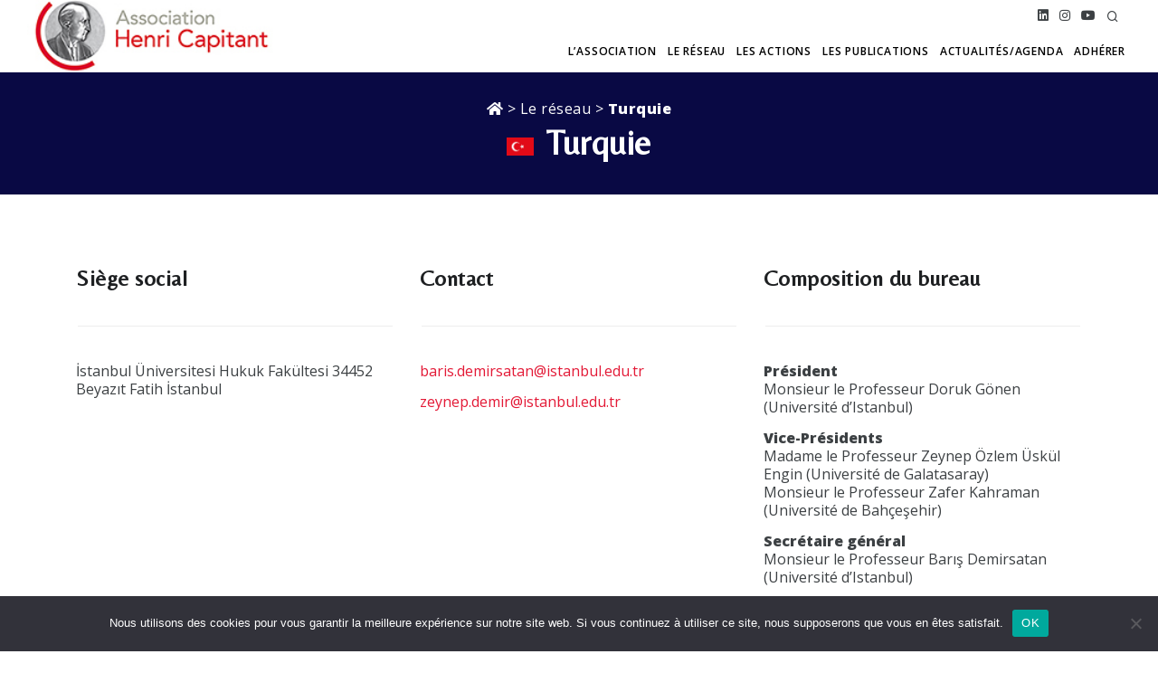

--- FILE ---
content_type: text/html; charset=UTF-8
request_url: https://www.henricapitant.org/reseau/turquie/
body_size: 11063
content:
<!DOCTYPE html>
<html lang="fr-FR">
    <head>
      <meta charset="UTF-8">
      <meta http-equiv="X-UA-Compatible" content="IE=edge">
      <meta name="viewport" content="width=device-width, initial-scale=1">
      <meta name='robots' content='index, follow, max-image-preview:large, max-snippet:-1, max-video-preview:-1' />

	<!-- This site is optimized with the Yoast SEO plugin v26.7 - https://yoast.com/wordpress/plugins/seo/ -->
	<title>Turquie - Henri Capitant</title>
	<link rel="canonical" href="https://www.henricapitant.org/reseau/turquie/" />
	<meta property="og:locale" content="fr_FR" />
	<meta property="og:type" content="article" />
	<meta property="og:title" content="Turquie - Henri Capitant" />
	<meta property="og:url" content="https://www.henricapitant.org/reseau/turquie/" />
	<meta property="og:site_name" content="Henri Capitant" />
	<meta property="article:publisher" content="https://www.facebook.com/AssoCapitant/" />
	<meta property="article:modified_time" content="2025-05-05T09:47:56+00:00" />
	<meta name="twitter:card" content="summary_large_image" />
	<meta name="twitter:site" content="@assocapitant" />
	<script type="application/ld+json" class="yoast-schema-graph">{"@context":"https://schema.org","@graph":[{"@type":"WebPage","@id":"https://www.henricapitant.org/reseau/turquie/","url":"https://www.henricapitant.org/reseau/turquie/","name":"Turquie - Henri Capitant","isPartOf":{"@id":"https://www.henricapitant.org/#website"},"datePublished":"2022-04-22T18:50:23+00:00","dateModified":"2025-05-05T09:47:56+00:00","breadcrumb":{"@id":"https://www.henricapitant.org/reseau/turquie/#breadcrumb"},"inLanguage":"fr-FR","potentialAction":[{"@type":"ReadAction","target":["https://www.henricapitant.org/reseau/turquie/"]}]},{"@type":"BreadcrumbList","@id":"https://www.henricapitant.org/reseau/turquie/#breadcrumb","itemListElement":[{"@type":"ListItem","position":1,"name":"Accueil","item":"https://www.henricapitant.org/"},{"@type":"ListItem","position":2,"name":"Le réseau","item":"https://www.henricapitant.org/reseau/"},{"@type":"ListItem","position":3,"name":"Turquie"}]},{"@type":"WebSite","@id":"https://www.henricapitant.org/#website","url":"https://www.henricapitant.org/","name":"Henri Capitant","description":"la diffusion ou la modernisation des droits de tradition civiliste.","publisher":{"@id":"https://www.henricapitant.org/#organization"},"potentialAction":[{"@type":"SearchAction","target":{"@type":"EntryPoint","urlTemplate":"https://www.henricapitant.org/?s={search_term_string}"},"query-input":{"@type":"PropertyValueSpecification","valueRequired":true,"valueName":"search_term_string"}}],"inLanguage":"fr-FR"},{"@type":"Organization","@id":"https://www.henricapitant.org/#organization","name":"Henri Capitant","url":"https://www.henricapitant.org/","logo":{"@type":"ImageObject","inLanguage":"fr-FR","@id":"https://www.henricapitant.org/#/schema/logo/image/","url":"https://www.henricapitant.org/wp-content/uploads/2022/03/henri-capitant-circle.png","contentUrl":"https://www.henricapitant.org/wp-content/uploads/2022/03/henri-capitant-circle.png","width":341,"height":334,"caption":"Henri Capitant"},"image":{"@id":"https://www.henricapitant.org/#/schema/logo/image/"},"sameAs":["https://www.facebook.com/AssoCapitant/","https://x.com/assocapitant"]}]}</script>
	<!-- / Yoast SEO plugin. -->


<link rel="alternate" type="application/rss+xml" title="Henri Capitant &raquo; Flux" href="https://www.henricapitant.org/feed/" />
<link rel="alternate" type="application/rss+xml" title="Henri Capitant &raquo; Flux des commentaires" href="https://www.henricapitant.org/comments/feed/" />
<link rel="alternate" title="oEmbed (JSON)" type="application/json+oembed" href="https://www.henricapitant.org/wp-json/oembed/1.0/embed?url=https%3A%2F%2Fwww.henricapitant.org%2Freseau%2Fturquie%2F" />
<link rel="alternate" title="oEmbed (XML)" type="text/xml+oembed" href="https://www.henricapitant.org/wp-json/oembed/1.0/embed?url=https%3A%2F%2Fwww.henricapitant.org%2Freseau%2Fturquie%2F&#038;format=xml" />
<style id='wp-img-auto-sizes-contain-inline-css' type='text/css'>
img:is([sizes=auto i],[sizes^="auto," i]){contain-intrinsic-size:3000px 1500px}
/*# sourceURL=wp-img-auto-sizes-contain-inline-css */
</style>
<style id='wp-emoji-styles-inline-css' type='text/css'>

	img.wp-smiley, img.emoji {
		display: inline !important;
		border: none !important;
		box-shadow: none !important;
		height: 1em !important;
		width: 1em !important;
		margin: 0 0.07em !important;
		vertical-align: -0.1em !important;
		background: none !important;
		padding: 0 !important;
	}
/*# sourceURL=wp-emoji-styles-inline-css */
</style>
<style id='wp-block-library-inline-css' type='text/css'>
:root{--wp-block-synced-color:#7a00df;--wp-block-synced-color--rgb:122,0,223;--wp-bound-block-color:var(--wp-block-synced-color);--wp-editor-canvas-background:#ddd;--wp-admin-theme-color:#007cba;--wp-admin-theme-color--rgb:0,124,186;--wp-admin-theme-color-darker-10:#006ba1;--wp-admin-theme-color-darker-10--rgb:0,107,160.5;--wp-admin-theme-color-darker-20:#005a87;--wp-admin-theme-color-darker-20--rgb:0,90,135;--wp-admin-border-width-focus:2px}@media (min-resolution:192dpi){:root{--wp-admin-border-width-focus:1.5px}}.wp-element-button{cursor:pointer}:root .has-very-light-gray-background-color{background-color:#eee}:root .has-very-dark-gray-background-color{background-color:#313131}:root .has-very-light-gray-color{color:#eee}:root .has-very-dark-gray-color{color:#313131}:root .has-vivid-green-cyan-to-vivid-cyan-blue-gradient-background{background:linear-gradient(135deg,#00d084,#0693e3)}:root .has-purple-crush-gradient-background{background:linear-gradient(135deg,#34e2e4,#4721fb 50%,#ab1dfe)}:root .has-hazy-dawn-gradient-background{background:linear-gradient(135deg,#faaca8,#dad0ec)}:root .has-subdued-olive-gradient-background{background:linear-gradient(135deg,#fafae1,#67a671)}:root .has-atomic-cream-gradient-background{background:linear-gradient(135deg,#fdd79a,#004a59)}:root .has-nightshade-gradient-background{background:linear-gradient(135deg,#330968,#31cdcf)}:root .has-midnight-gradient-background{background:linear-gradient(135deg,#020381,#2874fc)}:root{--wp--preset--font-size--normal:16px;--wp--preset--font-size--huge:42px}.has-regular-font-size{font-size:1em}.has-larger-font-size{font-size:2.625em}.has-normal-font-size{font-size:var(--wp--preset--font-size--normal)}.has-huge-font-size{font-size:var(--wp--preset--font-size--huge)}.has-text-align-center{text-align:center}.has-text-align-left{text-align:left}.has-text-align-right{text-align:right}.has-fit-text{white-space:nowrap!important}#end-resizable-editor-section{display:none}.aligncenter{clear:both}.items-justified-left{justify-content:flex-start}.items-justified-center{justify-content:center}.items-justified-right{justify-content:flex-end}.items-justified-space-between{justify-content:space-between}.screen-reader-text{border:0;clip-path:inset(50%);height:1px;margin:-1px;overflow:hidden;padding:0;position:absolute;width:1px;word-wrap:normal!important}.screen-reader-text:focus{background-color:#ddd;clip-path:none;color:#444;display:block;font-size:1em;height:auto;left:5px;line-height:normal;padding:15px 23px 14px;text-decoration:none;top:5px;width:auto;z-index:100000}html :where(.has-border-color){border-style:solid}html :where([style*=border-top-color]){border-top-style:solid}html :where([style*=border-right-color]){border-right-style:solid}html :where([style*=border-bottom-color]){border-bottom-style:solid}html :where([style*=border-left-color]){border-left-style:solid}html :where([style*=border-width]){border-style:solid}html :where([style*=border-top-width]){border-top-style:solid}html :where([style*=border-right-width]){border-right-style:solid}html :where([style*=border-bottom-width]){border-bottom-style:solid}html :where([style*=border-left-width]){border-left-style:solid}html :where(img[class*=wp-image-]){height:auto;max-width:100%}:where(figure){margin:0 0 1em}html :where(.is-position-sticky){--wp-admin--admin-bar--position-offset:var(--wp-admin--admin-bar--height,0px)}@media screen and (max-width:600px){html :where(.is-position-sticky){--wp-admin--admin-bar--position-offset:0px}}

/*# sourceURL=wp-block-library-inline-css */
</style><link rel='stylesheet' id='wc-blocks-style-css' href='https://www.henricapitant.org/wp-content/plugins/woocommerce/assets/client/blocks/wc-blocks.css?ver=wc-10.4.3' type='text/css' media='all' />
<style id='global-styles-inline-css' type='text/css'>
:root{--wp--preset--aspect-ratio--square: 1;--wp--preset--aspect-ratio--4-3: 4/3;--wp--preset--aspect-ratio--3-4: 3/4;--wp--preset--aspect-ratio--3-2: 3/2;--wp--preset--aspect-ratio--2-3: 2/3;--wp--preset--aspect-ratio--16-9: 16/9;--wp--preset--aspect-ratio--9-16: 9/16;--wp--preset--color--black: #000000;--wp--preset--color--cyan-bluish-gray: #abb8c3;--wp--preset--color--white: #ffffff;--wp--preset--color--pale-pink: #f78da7;--wp--preset--color--vivid-red: #cf2e2e;--wp--preset--color--luminous-vivid-orange: #ff6900;--wp--preset--color--luminous-vivid-amber: #fcb900;--wp--preset--color--light-green-cyan: #7bdcb5;--wp--preset--color--vivid-green-cyan: #00d084;--wp--preset--color--pale-cyan-blue: #8ed1fc;--wp--preset--color--vivid-cyan-blue: #0693e3;--wp--preset--color--vivid-purple: #9b51e0;--wp--preset--gradient--vivid-cyan-blue-to-vivid-purple: linear-gradient(135deg,rgb(6,147,227) 0%,rgb(155,81,224) 100%);--wp--preset--gradient--light-green-cyan-to-vivid-green-cyan: linear-gradient(135deg,rgb(122,220,180) 0%,rgb(0,208,130) 100%);--wp--preset--gradient--luminous-vivid-amber-to-luminous-vivid-orange: linear-gradient(135deg,rgb(252,185,0) 0%,rgb(255,105,0) 100%);--wp--preset--gradient--luminous-vivid-orange-to-vivid-red: linear-gradient(135deg,rgb(255,105,0) 0%,rgb(207,46,46) 100%);--wp--preset--gradient--very-light-gray-to-cyan-bluish-gray: linear-gradient(135deg,rgb(238,238,238) 0%,rgb(169,184,195) 100%);--wp--preset--gradient--cool-to-warm-spectrum: linear-gradient(135deg,rgb(74,234,220) 0%,rgb(151,120,209) 20%,rgb(207,42,186) 40%,rgb(238,44,130) 60%,rgb(251,105,98) 80%,rgb(254,248,76) 100%);--wp--preset--gradient--blush-light-purple: linear-gradient(135deg,rgb(255,206,236) 0%,rgb(152,150,240) 100%);--wp--preset--gradient--blush-bordeaux: linear-gradient(135deg,rgb(254,205,165) 0%,rgb(254,45,45) 50%,rgb(107,0,62) 100%);--wp--preset--gradient--luminous-dusk: linear-gradient(135deg,rgb(255,203,112) 0%,rgb(199,81,192) 50%,rgb(65,88,208) 100%);--wp--preset--gradient--pale-ocean: linear-gradient(135deg,rgb(255,245,203) 0%,rgb(182,227,212) 50%,rgb(51,167,181) 100%);--wp--preset--gradient--electric-grass: linear-gradient(135deg,rgb(202,248,128) 0%,rgb(113,206,126) 100%);--wp--preset--gradient--midnight: linear-gradient(135deg,rgb(2,3,129) 0%,rgb(40,116,252) 100%);--wp--preset--font-size--small: 13px;--wp--preset--font-size--medium: 20px;--wp--preset--font-size--large: 36px;--wp--preset--font-size--x-large: 42px;--wp--preset--spacing--20: 0.44rem;--wp--preset--spacing--30: 0.67rem;--wp--preset--spacing--40: 1rem;--wp--preset--spacing--50: 1.5rem;--wp--preset--spacing--60: 2.25rem;--wp--preset--spacing--70: 3.38rem;--wp--preset--spacing--80: 5.06rem;--wp--preset--shadow--natural: 6px 6px 9px rgba(0, 0, 0, 0.2);--wp--preset--shadow--deep: 12px 12px 50px rgba(0, 0, 0, 0.4);--wp--preset--shadow--sharp: 6px 6px 0px rgba(0, 0, 0, 0.2);--wp--preset--shadow--outlined: 6px 6px 0px -3px rgb(255, 255, 255), 6px 6px rgb(0, 0, 0);--wp--preset--shadow--crisp: 6px 6px 0px rgb(0, 0, 0);}:where(.is-layout-flex){gap: 0.5em;}:where(.is-layout-grid){gap: 0.5em;}body .is-layout-flex{display: flex;}.is-layout-flex{flex-wrap: wrap;align-items: center;}.is-layout-flex > :is(*, div){margin: 0;}body .is-layout-grid{display: grid;}.is-layout-grid > :is(*, div){margin: 0;}:where(.wp-block-columns.is-layout-flex){gap: 2em;}:where(.wp-block-columns.is-layout-grid){gap: 2em;}:where(.wp-block-post-template.is-layout-flex){gap: 1.25em;}:where(.wp-block-post-template.is-layout-grid){gap: 1.25em;}.has-black-color{color: var(--wp--preset--color--black) !important;}.has-cyan-bluish-gray-color{color: var(--wp--preset--color--cyan-bluish-gray) !important;}.has-white-color{color: var(--wp--preset--color--white) !important;}.has-pale-pink-color{color: var(--wp--preset--color--pale-pink) !important;}.has-vivid-red-color{color: var(--wp--preset--color--vivid-red) !important;}.has-luminous-vivid-orange-color{color: var(--wp--preset--color--luminous-vivid-orange) !important;}.has-luminous-vivid-amber-color{color: var(--wp--preset--color--luminous-vivid-amber) !important;}.has-light-green-cyan-color{color: var(--wp--preset--color--light-green-cyan) !important;}.has-vivid-green-cyan-color{color: var(--wp--preset--color--vivid-green-cyan) !important;}.has-pale-cyan-blue-color{color: var(--wp--preset--color--pale-cyan-blue) !important;}.has-vivid-cyan-blue-color{color: var(--wp--preset--color--vivid-cyan-blue) !important;}.has-vivid-purple-color{color: var(--wp--preset--color--vivid-purple) !important;}.has-black-background-color{background-color: var(--wp--preset--color--black) !important;}.has-cyan-bluish-gray-background-color{background-color: var(--wp--preset--color--cyan-bluish-gray) !important;}.has-white-background-color{background-color: var(--wp--preset--color--white) !important;}.has-pale-pink-background-color{background-color: var(--wp--preset--color--pale-pink) !important;}.has-vivid-red-background-color{background-color: var(--wp--preset--color--vivid-red) !important;}.has-luminous-vivid-orange-background-color{background-color: var(--wp--preset--color--luminous-vivid-orange) !important;}.has-luminous-vivid-amber-background-color{background-color: var(--wp--preset--color--luminous-vivid-amber) !important;}.has-light-green-cyan-background-color{background-color: var(--wp--preset--color--light-green-cyan) !important;}.has-vivid-green-cyan-background-color{background-color: var(--wp--preset--color--vivid-green-cyan) !important;}.has-pale-cyan-blue-background-color{background-color: var(--wp--preset--color--pale-cyan-blue) !important;}.has-vivid-cyan-blue-background-color{background-color: var(--wp--preset--color--vivid-cyan-blue) !important;}.has-vivid-purple-background-color{background-color: var(--wp--preset--color--vivid-purple) !important;}.has-black-border-color{border-color: var(--wp--preset--color--black) !important;}.has-cyan-bluish-gray-border-color{border-color: var(--wp--preset--color--cyan-bluish-gray) !important;}.has-white-border-color{border-color: var(--wp--preset--color--white) !important;}.has-pale-pink-border-color{border-color: var(--wp--preset--color--pale-pink) !important;}.has-vivid-red-border-color{border-color: var(--wp--preset--color--vivid-red) !important;}.has-luminous-vivid-orange-border-color{border-color: var(--wp--preset--color--luminous-vivid-orange) !important;}.has-luminous-vivid-amber-border-color{border-color: var(--wp--preset--color--luminous-vivid-amber) !important;}.has-light-green-cyan-border-color{border-color: var(--wp--preset--color--light-green-cyan) !important;}.has-vivid-green-cyan-border-color{border-color: var(--wp--preset--color--vivid-green-cyan) !important;}.has-pale-cyan-blue-border-color{border-color: var(--wp--preset--color--pale-cyan-blue) !important;}.has-vivid-cyan-blue-border-color{border-color: var(--wp--preset--color--vivid-cyan-blue) !important;}.has-vivid-purple-border-color{border-color: var(--wp--preset--color--vivid-purple) !important;}.has-vivid-cyan-blue-to-vivid-purple-gradient-background{background: var(--wp--preset--gradient--vivid-cyan-blue-to-vivid-purple) !important;}.has-light-green-cyan-to-vivid-green-cyan-gradient-background{background: var(--wp--preset--gradient--light-green-cyan-to-vivid-green-cyan) !important;}.has-luminous-vivid-amber-to-luminous-vivid-orange-gradient-background{background: var(--wp--preset--gradient--luminous-vivid-amber-to-luminous-vivid-orange) !important;}.has-luminous-vivid-orange-to-vivid-red-gradient-background{background: var(--wp--preset--gradient--luminous-vivid-orange-to-vivid-red) !important;}.has-very-light-gray-to-cyan-bluish-gray-gradient-background{background: var(--wp--preset--gradient--very-light-gray-to-cyan-bluish-gray) !important;}.has-cool-to-warm-spectrum-gradient-background{background: var(--wp--preset--gradient--cool-to-warm-spectrum) !important;}.has-blush-light-purple-gradient-background{background: var(--wp--preset--gradient--blush-light-purple) !important;}.has-blush-bordeaux-gradient-background{background: var(--wp--preset--gradient--blush-bordeaux) !important;}.has-luminous-dusk-gradient-background{background: var(--wp--preset--gradient--luminous-dusk) !important;}.has-pale-ocean-gradient-background{background: var(--wp--preset--gradient--pale-ocean) !important;}.has-electric-grass-gradient-background{background: var(--wp--preset--gradient--electric-grass) !important;}.has-midnight-gradient-background{background: var(--wp--preset--gradient--midnight) !important;}.has-small-font-size{font-size: var(--wp--preset--font-size--small) !important;}.has-medium-font-size{font-size: var(--wp--preset--font-size--medium) !important;}.has-large-font-size{font-size: var(--wp--preset--font-size--large) !important;}.has-x-large-font-size{font-size: var(--wp--preset--font-size--x-large) !important;}
/*# sourceURL=global-styles-inline-css */
</style>

<style id='classic-theme-styles-inline-css' type='text/css'>
/*! This file is auto-generated */
.wp-block-button__link{color:#fff;background-color:#32373c;border-radius:9999px;box-shadow:none;text-decoration:none;padding:calc(.667em + 2px) calc(1.333em + 2px);font-size:1.125em}.wp-block-file__button{background:#32373c;color:#fff;text-decoration:none}
/*# sourceURL=/wp-includes/css/classic-themes.min.css */
</style>
<link rel='stylesheet' id='cookie-notice-front-css' href='https://www.henricapitant.org/wp-content/plugins/cookie-notice/css/front.min.css?ver=2.5.11' type='text/css' media='all' />
<link rel='stylesheet' id='woocommerce-layout-css' href='https://www.henricapitant.org/wp-content/plugins/woocommerce/assets/css/woocommerce-layout.css?ver=10.4.3' type='text/css' media='all' />
<link rel='stylesheet' id='woocommerce-smallscreen-css' href='https://www.henricapitant.org/wp-content/plugins/woocommerce/assets/css/woocommerce-smallscreen.css?ver=10.4.3' type='text/css' media='only screen and (max-width: 768px)' />
<link rel='stylesheet' id='woocommerce-general-css' href='https://www.henricapitant.org/wp-content/plugins/woocommerce/assets/css/woocommerce.css?ver=10.4.3' type='text/css' media='all' />
<style id='woocommerce-inline-inline-css' type='text/css'>
.woocommerce form .form-row .required { visibility: visible; }
/*# sourceURL=woocommerce-inline-inline-css */
</style>
<link rel='stylesheet' id='child-style-css' href='https://www.henricapitant.org/wp-content/themes/henricapitant/style.css?ver=6.9' type='text/css' media='all' />
<script type="text/javascript" id="cookie-notice-front-js-before">
/* <![CDATA[ */
var cnArgs = {"ajaxUrl":"https:\/\/www.henricapitant.org\/wp-admin\/admin-ajax.php","nonce":"c0c9aadbd2","hideEffect":"fade","position":"bottom","onScroll":false,"onScrollOffset":100,"onClick":false,"cookieName":"cookie_notice_accepted","cookieTime":2592000,"cookieTimeRejected":2592000,"globalCookie":false,"redirection":false,"cache":false,"revokeCookies":false,"revokeCookiesOpt":"automatic"};

//# sourceURL=cookie-notice-front-js-before
/* ]]> */
</script>
<script type="text/javascript" src="https://www.henricapitant.org/wp-content/plugins/cookie-notice/js/front.min.js?ver=2.5.11" id="cookie-notice-front-js"></script>
<script type="text/javascript" src="https://www.henricapitant.org/wp-includes/js/jquery/jquery.min.js?ver=3.7.1" id="jquery-core-js"></script>
<script type="text/javascript" src="https://www.henricapitant.org/wp-includes/js/jquery/jquery-migrate.min.js?ver=3.4.1" id="jquery-migrate-js"></script>
<script type="text/javascript" src="https://www.henricapitant.org/wp-content/plugins/woocommerce/assets/js/jquery-blockui/jquery.blockUI.min.js?ver=2.7.0-wc.10.4.3" id="wc-jquery-blockui-js" defer="defer" data-wp-strategy="defer"></script>
<script type="text/javascript" id="wc-add-to-cart-js-extra">
/* <![CDATA[ */
var wc_add_to_cart_params = {"ajax_url":"/wp-admin/admin-ajax.php","wc_ajax_url":"/?wc-ajax=%%endpoint%%","i18n_view_cart":"Voir le panier","cart_url":"https://www.henricapitant.org/panier/","is_cart":"","cart_redirect_after_add":"no"};
//# sourceURL=wc-add-to-cart-js-extra
/* ]]> */
</script>
<script type="text/javascript" src="https://www.henricapitant.org/wp-content/plugins/woocommerce/assets/js/frontend/add-to-cart.min.js?ver=10.4.3" id="wc-add-to-cart-js" defer="defer" data-wp-strategy="defer"></script>
<script type="text/javascript" src="https://www.henricapitant.org/wp-content/plugins/woocommerce/assets/js/js-cookie/js.cookie.min.js?ver=2.1.4-wc.10.4.3" id="wc-js-cookie-js" defer="defer" data-wp-strategy="defer"></script>
<script type="text/javascript" id="woocommerce-js-extra">
/* <![CDATA[ */
var woocommerce_params = {"ajax_url":"/wp-admin/admin-ajax.php","wc_ajax_url":"/?wc-ajax=%%endpoint%%","i18n_password_show":"Afficher le mot de passe","i18n_password_hide":"Masquer le mot de passe"};
//# sourceURL=woocommerce-js-extra
/* ]]> */
</script>
<script type="text/javascript" src="https://www.henricapitant.org/wp-content/plugins/woocommerce/assets/js/frontend/woocommerce.min.js?ver=10.4.3" id="woocommerce-js" defer="defer" data-wp-strategy="defer"></script>
<link rel="https://api.w.org/" href="https://www.henricapitant.org/wp-json/" /><link rel="EditURI" type="application/rsd+xml" title="RSD" href="https://www.henricapitant.org/xmlrpc.php?rsd" />
<meta name="generator" content="WordPress 6.9" />
<meta name="generator" content="WooCommerce 10.4.3" />
<link rel='shortlink' href='https://www.henricapitant.org/?p=1125' />
	<noscript><style>.woocommerce-product-gallery{ opacity: 1 !important; }</style></noscript>
	<style type="text/css">.wpgs-for .slick-arrow::before,.wpgs-nav .slick-prev::before, .wpgs-nav .slick-next::before{color:#000;}.fancybox-bg{background-color:rgba(10,0,0,0.75);}.fancybox-caption,.fancybox-infobar{color:#fff;}.wpgs-nav .slick-slide{border-color:transparent}.wpgs-nav .slick-current{border-color:#000}.wpgs-video-wrapper{min-height:500px;}</style><link rel="icon" href="https://www.henricapitant.org/wp-content/uploads/2022/03/favicon.png" sizes="32x32" />
<link rel="icon" href="https://www.henricapitant.org/wp-content/uploads/2022/03/favicon.png" sizes="192x192" />
<link rel="apple-touch-icon" href="https://www.henricapitant.org/wp-content/uploads/2022/03/favicon.png" />
<meta name="msapplication-TileImage" content="https://www.henricapitant.org/wp-content/uploads/2022/03/favicon.png" />
      <link href="https://www.henricapitant.org/wp-content/themes/henricapitant/css/plugins.css" rel="stylesheet">
      <link href="https://www.henricapitant.org/wp-content/themes/henricapitant/css/style.css" rel="stylesheet">
      <link href="https://www.henricapitant.org/wp-content/themes/henricapitant/css/custom.css" rel="stylesheet">
    </head>
    <body class="wp-singular reseau-template-default single single-reseau postid-1125 wp-theme-henricapitant theme-henricapitant cookies-not-set woocommerce-no-js">
        <!-- Body Inner -->
        <div class="body-inner">

<!-- Header -->
<header id="header" class="header-always-fixed" data-fullwidth="true">
    <div class="header-inner">
        <div class="container">
            <!--Logo-->
            <div id="logo">
                <a href="https://www.henricapitant.org">
                    <img src="https://www.henricapitant.org/wp-content/themes/henricapitant/imgs/logo.jpg" class="img-fluid logoimg" alt="Henri Capitant">
                </a>
            </div>
            <!--End: Logo-->
            <!-- Search -->
            <div id="search"><a id="btn-search-close" class="btn-search-close" aria-label="Fermer"><i class="icon-x"></i></a>
                <form class="search-form" action="https://www.henricapitant.org/" method="get">
                    <input class="form-control" name="s" type="text" placeholder="Mot(s) clé(s)..." value="">
                    <span class="text-muted">Saisissez les critères de votre recherche & tapez "Entrée" ou "Echap" pour fermer</span>
                </form>
            </div>
            <!-- end: search -->
            <!--Header Extras-->
            <div class="header-extras">
                <ul>
                                                                          <li><a class="btnsocial" href="https://www.linkedin.com/company/association-henri-capitant-des-amis-de-la-culture-juridique-fran%C3%A7aise?trk=top_nav_home" target="_blank"><i class="fab fa-linkedin"></i></a></li>
                                                        <li><a class="btnsocial" href="https://www.instagram.com/associationhenricapitant/" target="_blank"><i class="fab fa-instagram"></i></a></li>
                                                        <li><a class="btnsocial" href="https://www.youtube.com/channel/UCdSTLaXP4mJmGZwXYSQRH8g" target="_blank"><i class="fab fa-youtube"></i></a></li>
                                                        <li>
                        <a id="btn-search" href="#" class="d-flex align-items-center"><i class="icon-search"></i></a>
                    </li>
                    <li id="shopping-cart" class="me-2 me-md-4" hidden>
                        <a href="https://www.henricapitant.org/panier/" class="d-flex align-items-center"><i class="fa fa-shopping-cart"></i> <span class="shopping-cart-items">0</span></a>
                    </li>
                    <li hidden>
                                              <a href="https://www.henricapitant.org/mon-compte/" id="username" class="btn btn-light btn-sm"><i class="fa fa-user d-lg-none"></i><span class="d-none d-lg-inline">Me connecter</span></a>
                                          </li>
                </ul>
            </div>
            <!--end: Header Extras-->
            <!--Navigation Resposnive Trigger-->
            <div id="mainMenu-trigger"> <a class="lines-button x"><span class="lines"></span></a> </div>
            <!--end: Navigation Resposnive Trigger-->
            <!--Navigation-->
            <div id="mainMenu">
                <div class="container">
                    <nav class="menu-header-container"><ul id="menu-header" class=""><li id="menu-item-1276" class="menu-item menu-item-type-post_type menu-item-object-page menu-item-1276"><a href="https://www.henricapitant.org/lassociation/">L’association</a></li>
<li id="menu-item-919" class="menu-item menu-item-type-custom menu-item-object-custom menu-item-919"><a href="https://www.henricapitant.org/reseau/">Le réseau</a></li>
<li id="menu-item-921" class="menu-item menu-item-type-custom menu-item-object-custom menu-item-921"><a href="https://www.henricapitant.org/actions/">Les Actions</a></li>
<li id="menu-item-928" class="menu-item menu-item-type-custom menu-item-object-custom menu-item-928"><a href="https://www.henricapitant.org/publications/">Les Publications</a></li>
<li id="menu-item-920" class="menu-item menu-item-type-custom menu-item-object-custom menu-item-920"><a href="https://www.henricapitant.org/actualites/">Actualités/Agenda</a></li>
<li id="menu-item-2942" class="menu-item menu-item-type-post_type menu-item-object-page menu-item-2942"><a href="https://www.henricapitant.org/adherer/">Adhérer</a></li>
</ul></nav>                </div>
            </div>
            <!--end: Navigation-->
        </div>
    </div>
</header>
<!-- end: Header -->



            <!-- Page title -->
            <section id="page-title" class="dark" style="background-color:#090944;">
                <div class="container">
                    <div class="breadcrumb">
                        <nav aria-label="breadcrumb">
													<div class="breadcrumb"><span><a href="https://www.henricapitant.org" class="homelink"><i class="fa fa-home" style="color:white"></i></a> &gt; <span><a href="https://www.henricapitant.org/reseau/">Le réseau</a></span> &gt; <span class="breadcrumb_last" aria-current="page"><strong>Turquie</strong></span></span></div>                        </nav>
                    </div>
                    <div class="page-title">
                        <h1><img src="https://www.henricapitant.org/wp-content/uploads/2022/03/turkey-flag.jpg" class="img-fluid me-3" width="30">Turquie</h1>
                    </div>
                </div>
                <!-- end: Page title -->
            </section>
            <section>
                <div class="container">

                    <div class="row">
                        <div class="col-lg-4">
                            <h3>Siège social</h3>
                            <div class="seperator"></div>
                            İstanbul Üniversitesi Hukuk Fakültesi 
34452 Beyazıt
Fatih
İstanbul                         </div>
                        <div class="col-lg-4">
                            <h3>Contact</h3>
                            <div class="seperator"></div>
                            <p><a id="OWA84f188be-0279-6ef1-3ac3-a3b26512dd28" class="x_OWAAutoLink" href="mailto:baris.demirsatan@istanbul.edu.tr" data-linkindex="1">baris.demirsatan@istanbul.edu.tr</a> </p>
<p><a id="OWA997b1f2b-03e2-5842-98c8-0dc7355192a6" class="x_OWAAutoLink" href="mailto:zeynep.demir@istanbul.edu.tr" data-linkindex="2">zeynep.demir@istanbul.edu.tr</a></p>
                        </div>
                        <div class="col-lg-4">

                            <h3>Composition du bureau</h3>
                            <div class="seperator"></div>
                            <p><strong>Président</strong><br />
Monsieur le Professeur Doruk Gönen (Université d&rsquo;Istanbul)</p>
<p><strong>Vice-Présidents</strong><br />
Madame le Professeur Zeynep Özlem Üskül Engin (Université de Galatasaray)<br />
Monsieur le Professeur Zafer Kahraman (Université de Bahçeşehir)</p>
<p><strong>Secrétaire général</strong><br />
Monsieur le Professeur Barış Demirsatan (Université d&rsquo;Istanbul)</p>
<p><strong>Secrétaire générale adjointe</strong><br />
Madame Zeynep Rana Demir Bayraktar (Université d&rsquo;Istanbul)</p>
<p>&nbsp;</p>
<p>***</p>
<p><strong>Correspondant #AHCtualité</strong></p>
<p>Madame Zeynep Rana Demir Bayraktar</p>
                        </div>
                    </div>
                    <div class="row">
                        <div class="col-lg-12">
                            <div class="seperator"></div>
														                            <div class="seperator"></div>

                        </div>
                    </div>
										                    <div class="row m-b-30">
											                        <!-- Post item-->
												<div class="col-md-3">
	                        <div class="post-item border">
	                            <div class="post-item-wrap">
	                                <div class="post-image">
	                                        <a href="https://www.henricapitant.org/actions/metodoloji%cc%87k-kilavuz-turkce-versiyon/"  target="_blank">
	                                            <img src="https://www.henricapitant.org/wp-content/uploads/2024/09/HC_Couverture-guide-méthodo-A5-turc-260x165.jpg" alt="Guide méthodologique en turc">
	                                        </a>
	                                </div>
	                                <div class="post-item-description">
	                                    <span class="post-meta-date">Méthodologie</span>
	                                    <h2><a href="https://www.henricapitant.org/actions/metodoloji%cc%87k-kilavuz-turkce-versiyon/" target="_blank">Guide méthodologique en turc</a></h2>
	                                    <p>
	                                        « Yabanci öğrenciler için fransiz hukukunda uygulama metodolojisine ilişkin tavsiye niteliğinde kisa kilavuz ».	                                    </p>
	                                    <a href="https://www.henricapitant.org/actions/metodoloji%cc%87k-kilavuz-turkce-versiyon/" class="item-link" target="_blank">Plus d'informations <i class="icon-chevron-right"></i></a>
	                                </div>
	                            </div>
	                        </div>
												</div>
                        <!-- end: Post item-->
											                        <!-- Post item-->
												<div class="col-md-3">
	                        <div class="post-item border">
	                            <div class="post-item-wrap">
	                                <div class="post-image">
	                                        <a href="https://www.henricapitant.org/actions/turquie-5-mai-2025/"  target="_blank">
	                                            <img src="https://www.henricapitant.org/wp-content/uploads/2022/03/Capture-décran-2022-05-07-à-14.10.15-260x165.png" alt="5 mai 2025">
	                                        </a>
	                                </div>
	                                <div class="post-item-description">
	                                    <span class="post-meta-date">#AHCtualité</span>
	                                    <h2><a href="https://www.henricapitant.org/actions/turquie-5-mai-2025/" target="_blank">5 mai 2025</a></h2>
	                                    <p>
	                                        Loi du 7 novembre 2024 sur l'action en désaveu de paternité	                                    </p>
	                                    <a href="https://www.henricapitant.org/actions/turquie-5-mai-2025/" class="item-link" target="_blank">Plus d'informations <i class="icon-chevron-right"></i></a>
	                                </div>
	                            </div>
	                        </div>
												</div>
                        <!-- end: Post item-->
											                        <!-- Post item-->
												<div class="col-md-3">
	                        <div class="post-item border">
	                            <div class="post-item-wrap">
	                                <div class="post-image">
	                                        <a href="https://www.henricapitant.org/actions/journee-franco-turque-levolution-du-droit-des-obligations/"  target="_blank">
	                                            <img src="https://www.henricapitant.org/wp-content/uploads/2024/11/IMG-20241119-WA0007_resized-260x165.jpg" alt="Journées franco-turques">
	                                        </a>
	                                </div>
	                                <div class="post-item-description">
	                                    <span class="post-meta-date">Evénement</span>
	                                    <h2><a href="https://www.henricapitant.org/actions/journee-franco-turque-levolution-du-droit-des-obligations/" target="_blank">Journées franco-turques</a></h2>
	                                    <p>
	                                        L’évolution du droit des obligations
18-19 novembre 2024 - Istanbul

	                                    </p>
	                                    <a href="https://www.henricapitant.org/actions/journee-franco-turque-levolution-du-droit-des-obligations/" class="item-link" target="_blank">Plus d'informations <i class="icon-chevron-right"></i></a>
	                                </div>
	                            </div>
	                        </div>
												</div>
                        <!-- end: Post item-->
											                        <!-- Post item-->
												<div class="col-md-3">
	                        <div class="post-item border">
	                            <div class="post-item-wrap">
	                                <div class="post-image">
	                                        <a href="https://www.henricapitant.org/actions/turquie-1er-juillet-2024/"  target="_blank">
	                                            <img src="https://www.henricapitant.org/wp-content/uploads/2022/03/Capture-décran-2022-05-07-à-14.10.15-260x165.png" alt="1er juillet 2024">
	                                        </a>
	                                </div>
	                                <div class="post-item-description">
	                                    <span class="post-meta-date">#AHCtualité</span>
	                                    <h2><a href="https://www.henricapitant.org/actions/turquie-1er-juillet-2024/" target="_blank">1er juillet 2024</a></h2>
	                                    <p>
	                                        Décision de la cour constitutionnelle sur l'adoption.	                                    </p>
	                                    <a href="https://www.henricapitant.org/actions/turquie-1er-juillet-2024/" class="item-link" target="_blank">Plus d'informations <i class="icon-chevron-right"></i></a>
	                                </div>
	                            </div>
	                        </div>
												</div>
                        <!-- end: Post item-->
											                        <!-- Post item-->
												<div class="col-md-3">
	                        <div class="post-item border">
	                            <div class="post-item-wrap">
	                                <div class="post-image">
	                                        <a href="https://www.henricapitant.org/actions/turquie-6-novembre-2023/"  target="_blank">
	                                            <img src="https://www.henricapitant.org/wp-content/uploads/2022/03/Capture-décran-2022-05-07-à-14.10.15-260x165.png" alt="6 novembre 2023">
	                                        </a>
	                                </div>
	                                <div class="post-item-description">
	                                    <span class="post-meta-date">#AHCtualité</span>
	                                    <h2><a href="https://www.henricapitant.org/actions/turquie-6-novembre-2023/" target="_blank">6 novembre 2023</a></h2>
	                                    <p>
	                                        Annulation de l’article 187 du Code civil turc par la Cour constitutionnelle.	                                    </p>
	                                    <a href="https://www.henricapitant.org/actions/turquie-6-novembre-2023/" class="item-link" target="_blank">Plus d'informations <i class="icon-chevron-right"></i></a>
	                                </div>
	                            </div>
	                        </div>
												</div>
                        <!-- end: Post item-->
											                        <!-- Post item-->
												<div class="col-md-3">
	                        <div class="post-item border">
	                            <div class="post-item-wrap">
	                                <div class="post-image">
	                                        <a href="https://www.henricapitant.org/actions/turquie-6-mars-2023/"  target="_blank">
	                                            <img src="https://www.henricapitant.org/wp-content/uploads/2022/03/Capture-décran-2022-05-07-à-14.10.15-260x165.png" alt="6 mars 2023">
	                                        </a>
	                                </div>
	                                <div class="post-item-description">
	                                    <span class="post-meta-date">#AHCtualité</span>
	                                    <h2><a href="https://www.henricapitant.org/actions/turquie-6-mars-2023/" target="_blank">6 mars 2023</a></h2>
	                                    <p>
	                                        Réforme de la loi sur le commerce électronique.	                                    </p>
	                                    <a href="https://www.henricapitant.org/actions/turquie-6-mars-2023/" class="item-link" target="_blank">Plus d'informations <i class="icon-chevron-right"></i></a>
	                                </div>
	                            </div>
	                        </div>
												</div>
                        <!-- end: Post item-->
											                    </div>
										                </div>
            </section>
        </div>

      <!-- Footer -->
<footer id="footer">
    <div class="footer-content">
        <div class="container">
            <div class="row">
                <div class="col-lg-12 text-left text-md-center">
                    <img class="logoimg" src="https://www.henricapitant.org/wp-content/themes/henricapitant/imgs/henri-capitant-circle.png" alt="Association Henri Capitant" width="130" style="position:relative;margin-bottom:-100px;z-index:900"/>
                </div>
            </div>
        </div>
    </div>
    <!-- Topbar -->
    <div id="topbar" class="dark topbar-colored topbar-fullwidth text-center">
        <div class="container">
            <div class="row">
                <div class="col-md-12">
                    <div class="social-icons social-icons-colored-hover">
                        <ul>
                                                                                                          <li class="social-linkedin"><a href="https://www.linkedin.com/company/association-henri-capitant-des-amis-de-la-culture-juridique-fran%C3%A7aise?trk=top_nav_home" target="_blank"><i class="fab fa-linkedin"></i></a></li>
                                                                                <li class="social-instagram"><a href="https://www.instagram.com/associationhenricapitant/" target="_blank"><i class="fab fa-instagram"></i></a></li>
                                                                                <li class="social-youtube"><a href="https://www.youtube.com/channel/UCdSTLaXP4mJmGZwXYSQRH8g" target="_blank"><i class="fab fa-youtube"></i></a></li>
                                                                            </ul>
                    </div>
                </div>
            </div>
        </div>
    </div>
    <!-- end: Topbar -->


    <!-- end: Topbar -->
    <div class="copyright-content">
        <div class="container">
            <div class="copyright-text text-center">&copy; 2026 Association Henri Capitant -    <ul id="menu-footer" class="footermenu list-inline m-0 d-inline"><li id="menu-item-510" class="menu-item menu-item-type-post_type menu-item-object-page menu-item-510"><a href="https://www.henricapitant.org/mentions-legales/">Mentions légales</a></li>
<li id="menu-item-511" class="menu-item menu-item-type-post_type menu-item-object-page menu-item-511"><a href="https://www.henricapitant.org/conditions-generales-de-ventes/">Conditions générales de vente et d’utilisation</a></li>
<li id="menu-item-2798" class="menu-item menu-item-type-post_type menu-item-object-page menu-item-2798"><a href="https://www.henricapitant.org/gestion-des-cookies/">Politique de cookies</a></li>
<li id="menu-item-2841" class="menu-item menu-item-type-post_type menu-item-object-page menu-item-privacy-policy menu-item-2841"><a rel="privacy-policy" href="https://www.henricapitant.org/politique-de-confidentialite/">Politique de confidentialité</a></li>
<li id="menu-item-512" class="menu-item menu-item-type-post_type menu-item-object-page menu-item-512"><a href="https://www.henricapitant.org/contact/">Contact</a></li>
</ul></div>
        </div>
    </div>
</footer>
<!-- end: Footer -->
</div>
<!-- end: Body Inner -->

<!-- Scroll top -->
<a id="scrollTop"><i class="icon-chevron-up"></i><i class="icon-chevron-up"></i></a>
<script src="https://www.henricapitant.org/wp-content/themes/henricapitant/js/jquery.js"></script>
<!--Plugins-->
<script type="speculationrules">
{"prefetch":[{"source":"document","where":{"and":[{"href_matches":"/*"},{"not":{"href_matches":["/wp-*.php","/wp-admin/*","/wp-content/uploads/*","/wp-content/*","/wp-content/plugins/*","/wp-content/themes/henricapitant/*","/*\\?(.+)"]}},{"not":{"selector_matches":"a[rel~=\"nofollow\"]"}},{"not":{"selector_matches":".no-prefetch, .no-prefetch a"}}]},"eagerness":"conservative"}]}
</script>
	<script type='text/javascript'>
		(function () {
			var c = document.body.className;
			c = c.replace(/woocommerce-no-js/, 'woocommerce-js');
			document.body.className = c;
		})();
	</script>
	<script type="text/javascript" src="https://www.henricapitant.org/wp-content/plugins/woocommerce/assets/js/sourcebuster/sourcebuster.min.js?ver=10.4.3" id="sourcebuster-js-js"></script>
<script type="text/javascript" id="wc-order-attribution-js-extra">
/* <![CDATA[ */
var wc_order_attribution = {"params":{"lifetime":1.0e-5,"session":30,"base64":false,"ajaxurl":"https://www.henricapitant.org/wp-admin/admin-ajax.php","prefix":"wc_order_attribution_","allowTracking":true},"fields":{"source_type":"current.typ","referrer":"current_add.rf","utm_campaign":"current.cmp","utm_source":"current.src","utm_medium":"current.mdm","utm_content":"current.cnt","utm_id":"current.id","utm_term":"current.trm","utm_source_platform":"current.plt","utm_creative_format":"current.fmt","utm_marketing_tactic":"current.tct","session_entry":"current_add.ep","session_start_time":"current_add.fd","session_pages":"session.pgs","session_count":"udata.vst","user_agent":"udata.uag"}};
//# sourceURL=wc-order-attribution-js-extra
/* ]]> */
</script>
<script type="text/javascript" src="https://www.henricapitant.org/wp-content/plugins/woocommerce/assets/js/frontend/order-attribution.min.js?ver=10.4.3" id="wc-order-attribution-js"></script>
<script id="wp-emoji-settings" type="application/json">
{"baseUrl":"https://s.w.org/images/core/emoji/17.0.2/72x72/","ext":".png","svgUrl":"https://s.w.org/images/core/emoji/17.0.2/svg/","svgExt":".svg","source":{"concatemoji":"https://www.henricapitant.org/wp-includes/js/wp-emoji-release.min.js?ver=6.9"}}
</script>
<script type="module">
/* <![CDATA[ */
/*! This file is auto-generated */
const a=JSON.parse(document.getElementById("wp-emoji-settings").textContent),o=(window._wpemojiSettings=a,"wpEmojiSettingsSupports"),s=["flag","emoji"];function i(e){try{var t={supportTests:e,timestamp:(new Date).valueOf()};sessionStorage.setItem(o,JSON.stringify(t))}catch(e){}}function c(e,t,n){e.clearRect(0,0,e.canvas.width,e.canvas.height),e.fillText(t,0,0);t=new Uint32Array(e.getImageData(0,0,e.canvas.width,e.canvas.height).data);e.clearRect(0,0,e.canvas.width,e.canvas.height),e.fillText(n,0,0);const a=new Uint32Array(e.getImageData(0,0,e.canvas.width,e.canvas.height).data);return t.every((e,t)=>e===a[t])}function p(e,t){e.clearRect(0,0,e.canvas.width,e.canvas.height),e.fillText(t,0,0);var n=e.getImageData(16,16,1,1);for(let e=0;e<n.data.length;e++)if(0!==n.data[e])return!1;return!0}function u(e,t,n,a){switch(t){case"flag":return n(e,"\ud83c\udff3\ufe0f\u200d\u26a7\ufe0f","\ud83c\udff3\ufe0f\u200b\u26a7\ufe0f")?!1:!n(e,"\ud83c\udde8\ud83c\uddf6","\ud83c\udde8\u200b\ud83c\uddf6")&&!n(e,"\ud83c\udff4\udb40\udc67\udb40\udc62\udb40\udc65\udb40\udc6e\udb40\udc67\udb40\udc7f","\ud83c\udff4\u200b\udb40\udc67\u200b\udb40\udc62\u200b\udb40\udc65\u200b\udb40\udc6e\u200b\udb40\udc67\u200b\udb40\udc7f");case"emoji":return!a(e,"\ud83e\u1fac8")}return!1}function f(e,t,n,a){let r;const o=(r="undefined"!=typeof WorkerGlobalScope&&self instanceof WorkerGlobalScope?new OffscreenCanvas(300,150):document.createElement("canvas")).getContext("2d",{willReadFrequently:!0}),s=(o.textBaseline="top",o.font="600 32px Arial",{});return e.forEach(e=>{s[e]=t(o,e,n,a)}),s}function r(e){var t=document.createElement("script");t.src=e,t.defer=!0,document.head.appendChild(t)}a.supports={everything:!0,everythingExceptFlag:!0},new Promise(t=>{let n=function(){try{var e=JSON.parse(sessionStorage.getItem(o));if("object"==typeof e&&"number"==typeof e.timestamp&&(new Date).valueOf()<e.timestamp+604800&&"object"==typeof e.supportTests)return e.supportTests}catch(e){}return null}();if(!n){if("undefined"!=typeof Worker&&"undefined"!=typeof OffscreenCanvas&&"undefined"!=typeof URL&&URL.createObjectURL&&"undefined"!=typeof Blob)try{var e="postMessage("+f.toString()+"("+[JSON.stringify(s),u.toString(),c.toString(),p.toString()].join(",")+"));",a=new Blob([e],{type:"text/javascript"});const r=new Worker(URL.createObjectURL(a),{name:"wpTestEmojiSupports"});return void(r.onmessage=e=>{i(n=e.data),r.terminate(),t(n)})}catch(e){}i(n=f(s,u,c,p))}t(n)}).then(e=>{for(const n in e)a.supports[n]=e[n],a.supports.everything=a.supports.everything&&a.supports[n],"flag"!==n&&(a.supports.everythingExceptFlag=a.supports.everythingExceptFlag&&a.supports[n]);var t;a.supports.everythingExceptFlag=a.supports.everythingExceptFlag&&!a.supports.flag,a.supports.everything||((t=a.source||{}).concatemoji?r(t.concatemoji):t.wpemoji&&t.twemoji&&(r(t.twemoji),r(t.wpemoji)))});
//# sourceURL=https://www.henricapitant.org/wp-includes/js/wp-emoji-loader.min.js
/* ]]> */
</script>

		<!-- Cookie Notice plugin v2.5.11 by Hu-manity.co https://hu-manity.co/ -->
		<div id="cookie-notice" role="dialog" class="cookie-notice-hidden cookie-revoke-hidden cn-position-bottom" aria-label="Cookie Notice" style="background-color: rgba(50,50,58,1);"><div class="cookie-notice-container" style="color: #fff"><span id="cn-notice-text" class="cn-text-container">Nous utilisons des cookies pour vous garantir la meilleure expérience sur notre site web. Si vous continuez à utiliser ce site, nous supposerons que vous en êtes satisfait.</span><span id="cn-notice-buttons" class="cn-buttons-container"><button id="cn-accept-cookie" data-cookie-set="accept" class="cn-set-cookie cn-button" aria-label="OK" style="background-color: #00a99d">OK</button></span><button type="button" id="cn-close-notice" data-cookie-set="accept" class="cn-close-icon" aria-label="Non"></button></div>
			
		</div>
		<!-- / Cookie Notice plugin -->

<script src="https://www.henricapitant.org/wp-content/themes/henricapitant/js/plugins.js"></script>
<script>
  AOS.init();
</script>
<!--Template functions-->
<script src="https://www.henricapitant.org/wp-content/themes/henricapitant/js/functions.js"></script>

</body>

</html>


--- FILE ---
content_type: text/css
request_url: https://www.henricapitant.org/wp-content/themes/henricapitant/style.css?ver=6.9
body_size: 59
content:
/*
Theme Name: henricapitant
Theme URI: https://www.henricapitant.org
Author: Biper studio (stephane allibert)
Author URI: https://www.biper-studio.com

*/

/*****************************************************************
Add Custom styles below
******************************************************************/


--- FILE ---
content_type: text/css
request_url: https://www.henricapitant.org/wp-content/themes/henricapitant/css/custom.css
body_size: 5106
content:
@import url('https://fonts.googleapis.com/css2?family=Belleza&display=swap');
@import url('https://fonts.googleapis.com/css2?family=Open+Sans:ital,wght@0,300;0,400;0,500;0,600;0,700;0,800;1,300;1,500;1,600;1,700;1,800&display=swap');





body{
    font-family: 'Open Sans', sans-serif;
    font-size:16px;
    line-height: 20px;

}
.archive:not(.post-type-archive-reseau) img:not(.logoimg){
  border:1px solid #e6e6e6;
}
.the_archive_description img{
  border: 0 none !important;
}
.content table p{
	margin:0;
}
.content table p:empty{
	display:none;
}
#datatable{
  width:100%;
  max-width:650px !important;
  margin: 0 auto;
}
#datatable a{
  color: #3c4043;
}
.grid li{
  display:flex;
}
.grid li:before, .grid li:after{
  display:none;
}
.woocommerce .woocommerce-result-count{
  opacity:0 !important;
}
.post-type-archive-actions .box-fancy [class*="col-"] {
    padding: 3% !important;
}

img.alignright { float: right; margin: 0 0 1em 1em; }
img.alignleft { float: left; margin: 0 1em 1em 0; }
img.aligncenter { display: block; margin-left: auto; margin-right: auto; }
.alignright { float: right; }
.alignleft { float: left; }
.aligncenter { display: block; margin-left: auto; margin-right: auto; }

.hoverdata{
  position:relative;
}
.hoverlogo:hover{
  background:transparent;
}
.hoverlogo:hover .hoverdata:after{
  position:absolute;
  top:0;
  left:0;
  right:0;
  bottom:0;
  background:#f8f8f8;
  color:#000;
  content:attr(data-title);
  display:flex;
  align-items: center;
  justify-content: center;
  text-align: center;
  font-size:16px;
}
.nounderline:hover{
  text-decoration:none;
  color:inherit !important;
}
.btnsocial{
  height: 30px;
  line-height: 30px;
}
@media (max-width:767px){
  .btnsocial{
    display:none !important;
  }
}

@media (min-width:1200px){
  .col5{
    -webkit-box-flex: 0;
    -webkit-flex: 0 0 auto;
    -ms-flex: 0 0 auto;
    flex: 0 0 auto;
    width: 20%;
  }
}
.maplinkhover{
  position:relative; z-index:999; text-decoration:none !important;
}
.maplinkhover:hover{
  text-decoration:none  !important;
}

.product .product-sale, .product .product-new, .product .product-hot, .product .product-out-stock{
  display: none !important;
}

.flechehaute{
  height:90px;
  /*max-width:300px*/
}

#btn-user{
    display:none;
}
.rtea a{
  text-decoration: underline;
}

strong{
    font-weight: 800;
}

a {
    color: #e31936;
}
a:hover{
    text-decoration: underline !important;
}

u{text-decoration:underline !important;}

#header .header-inner #logo a > img, #header .header-inner #logo a [class*="logo-"], #header #header-wrap #logo a > img, #header #header-wrap #logo a [class*="logo-"] {
    display: block;

}

.header-extras > ul{
  display:flex;
  align-items: center;
  height:100%;
}
.header-extras > ul > li{
  display:flex;
  height:100%;
}
.header-extras > ul > li > *{
  margin:auto !important;
}
.header-extras a{
  text-decoration:none !important;
}
.header-extras a:hover i{
  color:#DC002E;
}

#menu-footer li{
  display:inline;
}

button.btn:hover, .btn:hover, a.btn:hover{
    text-decoration: none !important;
    background-color: #090944 !important;
    border-color:#090944 !important;
    color:white !important;
}

.sous_menu li a:hover{
    text-decoration: none !important;

}
.breadcrumb{
  margin-bottom:10px !important;
  font-size:16px !important;
}

.breadcrumb a{
    color: white !important;

}

p, section li{
    font-family: 'Open Sans', sans-serif;
    font-size:16px;
    line-height: 20px;
}
.lead{
    font-family: 'Open Sans', sans-serif;
    font-size:16px;
    line-height: 18px;
}

h1, h2, h3{
    font-family: 'Belleza', sans-serif;
    font-weight: 900;
}

h2{
    font-size:28px;
    line-height: 32px;
}
h3{
    font-size:24px;
    line-height: 26px;
}

.heading-text.heading-section h2 {
    position: relative;
    font-size: 46px;
    line-height: 46px;
    margin-bottom: 60px;
}

#page-title {
    clear: both;
    padding-top: 30px;
    padding-bottom: 25px;
    background-image : inherit !important;
}


#page-title .page-title > h1 {
    font-family: 'Belleza', sans-serif;
    font-size: 38px;
    line-height: 36px;
    font-weight: 600;
    margin-bottom: 1rem;
    color:white !important;
}





.breadcrumb {
    background-color: transparent;
    font-size: 12px;
    font-weight: 400;
    letter-spacing: 0.5px;
    margin-bottom: 10px;
    display: block;
    color: white;
}

.inspiro-slider.slider-halfscreen {
    height: 58vh;
}
.nounderline{
  text-decoration:none !important;
}
.nounderline:hover{
  text-decoration:none !important;
}
.nounderline *{
  text-decoration:none !important;
}

.inspiro-slider .slide .slide-captions h2 {
    font-size: 40px;
    line-height: 44px;
    font-weight: 700;
    margin-bottom: 30px;
    color: #fff;
}
.inspiro-slider .slide .slide-captions p {
    font-size:17px;
    line-height: 20px;
    font-weight: 400;

}
.bg_slide{
    background-color: rgba(0,0,0,.1);
    padding:8px;
}

.heading-text.heading-section h2:before {
    content: "";
    position: absolute;
    height: 6px;
    width: 100px;
    background-color: #e31936;
    bottom: -12px;
    left: 0;
    right: 0;
}


#topbar.topbar-colored, #topbar.topbar-colored.dark {
    background-color: #090944;
}

#search .search-form .form-control {
    font-family: 'Belleza', sans-serif;
    font-weight: 700;
    margin-bottom: 20px;
    background-color: transparent;
}




.post-navigation {
    margin-top:40px;
}
.post-navigation a:hover {
    text-decoration:none !important;
}
a.post-prev:hover{
    text-decoration:none !important;
}


.card .card-title {
    font-weight: 800;
    margin: 0;
    margin-left: 0;
    font-family: 'Belleza', sans-serif;
    font-size: 18px;
    line-height: 20px;
    padding-bottom: 8px;
}
p.card-text{
    font-size:14px;
    line-height: 18px;
}

.list-group-item {

    padding: 8px 8px;
    color: #3c4043
        background-color: #fff;
    border: 1px solid #e4e6ef;
    font-size:15px;
}


.list-group a:hover{
    text-decoration:none !important;
}
.tags a:hover{
    text-decoration:none !important;
}

#footer {
    background-color: white;
}
#footer .copyright-content {
    background-color: #090944;
    color:white;
        padding: 70px 0 30px;
}
#footer a:not(.btn):not(:hover) {
    color: white;
}





/*SMARTPHONE */
/* Sur les écrans, quand la largeur de la fenêtre fait au maximum 500px */
@media (max-width: 500px){



    #header .header-inner #logo a > img, #header .header-inner #logo a [class*="logo-"], #header #header-wrap #logo a > img, #header #header-wrap #logo a [class*="logo-"] {
        /*height: 75px !important;*/

        display: block;
    }
    #header .header-inner #logo a > img, #header #header-wrap #logo a > img {
        vertical-align: inherit;
        -webkit-transition: all .4s ease-in-out;
        transition: all .4s ease-in-out;
        height: 56px;
        width: auto;
        margin-top:12px;
        padding:0;
    }


    #btn-user{
        display:block;
    }
    #header[data-fullwidth="true"] .header-inner .container, #header[data-fullwidth="true"] #header-wrap .container{
      padding: 0 8px;
    }
}
@media (max-width:991px){
  #username{
    border:0 none !important;
    padding:2px 8px !important;
  }
}


.video-wrap {
  position:relative;
}
.video-wrap  video {
    position: absolute;
    top: 50%;
    left :50%;
    z-index: 2;
	transform:translate(-50%,-50%);
  }
@media (max-width:1000px){
.video-wrap  video {
top: 50%;
left: 50%;
min-width: 100%;
min-height: 100%;
width: auto;
height: auto;
z-index: -100;
transform: translateX(-50%) translateY(-50%);
  }
}

.imggrey{
  filter: grayscale(100%);
}

  .inspiro-slider .video-wrap .container{
	  z-index:5;
    position:absolute;
    top:0;
    left:0;
    right:0;
    bottom:0;
  }
  #menu-footer li{
    padding:0;
  }
#menu-footer li:after{
  content:' - ';
  margin:0 5px;
  color:#fff;
}
#menu-footer li:last-child:after{
  display:none;
}
.leaflet-container {
    height: 500px;
    width: 100%;
    max-width: 100%;
    max-height: 100%;
    font-family: 'Open Sans', sans-serif;
    font-size:14px;
    line-height: 16px;
}

/* css to customize Leaflet default styles  */
.custom .leaflet-popup-tip,
.custom .leaflet-popup-content-wrapper {
    background: #DC002E;
    color: #ffffff;
}
.custom .leaflet-popup-content-wrapper h2 {
    font-family: 'Belleza', sans-serif;
    padding:0;
    margin:0;
    font-size:30px;
    color:white;
}



.customBlue .leaflet-popup-tip,
.customBlue .leaflet-popup-content-wrapper {
    background: #090944;
    color: #ffffff;
}
.customBlue .leaflet-popup-content-wrapper h2 {
    font-family: 'Belleza', sans-serif;
    padding:0;
    margin:0;
    font-size:30px;
    color:white;
    padding-bottom: 10px;
}

.customBlue .leaflet-popup-content-wrapper  a {
    color: #DC002E;
    text-decoration:none;
}

.customBlue .leaflet-popup-content-wrapper  a.cta {
    display: inline-block;
    font-family: inherit;
    border-radius: 0.42rem 0.42rem 0.42rem 0.42rem;
    font-size: 12px;
    font-weight: 600;
    letter-spacing: .5px;
    text-decoration: none;
    outline: none;
    padding: 12px 18px;
    position: relative;
    text-transform: uppercase;
    background-color: #DC002E;
    border-color: #DC002E;
    border-width: 1px;
    border-style: solid;
    color: #fff;
    -webkit-transition: all 0.3s;
    transition: all 0.3s;
    margin-bottom: 6px;
    outline: none;
    line-height: 14px;
    cursor: pointer;
}
.leaflet-popup-content{
  min-width:300px;
}
.leaflet-popup-content *{
  color:#fff !important;
}
.leaflet-popup-content p{
  margin:8px 0 0;
}

.product .product-description {

  line-height:23px;
 }
.woocommerce div.product .product_title{
  font-size: 28px;
  line-height: 32px;
  text-transform: uppercase;
  border-bottom:1px solid #ccc;
  padding-bottom:30px;
    margin: 0 0 30px;
}
.price-to-right{
  float:right;
}
.woocommerce #respond input#submit.alt, .woocommerce a.button.alt, .woocommerce button.button.alt, .woocommerce input.button.alt{

    background-color: #DC002E;
    color: #fff;
    border-radius: 0.42rem 0.42rem 0.42rem 0.42rem;
        font-size: 12px;
        font-weight: 600;
            padding: 12px 18px;
            float:none !important;
            margin-left:15px;
  text-decoration:none;
}
.woocommerce #respond input#submit.disabled, .woocommerce #respond input#submit:disabled, .woocommerce #respond input#submit:disabled[disabled], .woocommerce a.button.disabled, .woocommerce a.button:disabled, .woocommerce a.button:disabled[disabled], .woocommerce button.button.disabled, .woocommerce button.button:disabled,
 .woocommerce button.button:disabled[disabled], .woocommerce input.button.disabled, .woocommerce input.button:disabled, .woocommerce input.button:disabled[disabled]{
  color:#fff;
}

.woocommerce #respond input#submit:hover, .woocommerce a.button:hover, .woocommerce button.button:hover, .woocommerce input.button:hover,input[name="manage_avatar_submit"]:hover{
  background-color: #fff !important;
  color: #DC002E !important;
}
.woocommerce a.remove{
  color: #DC002E !important;
}

.woocommerce div.product form.cart div.quantity {
    float: none !important;
    margin: 0  !important;
    display: inline-block  !important;
}
.single-product .woocommerce-product-details__short-description a{
  color:#DC002E;
}

.single-product .woocommerce div.product form.cart .button{
  float: none !important;
}
.cart .minus, .cart .plus{
  background-color: #fff;
    border: 1px solid #eee;
    margin: 0 -4px;
    padding: 5px 12px;
    appearance: button;
    min-height: 40px;
    min-width: 40px;
}
.cart .plus{
    margin-left: -5px;
}
.woocommerce .quantity .qty{
  border: 1px solid #eee;
    max-width: 40px;
    padding: 5px;
    text-align: center;
    min-height: 40px;

    -moz-appearance: textfield;
}
.woocommerce .quantity .qty::-webkit-outer-spin-button,
.woocommerce .quantity .qty::-webkit-inner-spin-button{
  -webkit-appearance: none;
  appearance: none;
}
.product-type-subscription  .minus,
.product-type-subscription .plus{
  display:none;
}


.woocommerce-MyAccount-navigation ul{
  display: -webkit-box;
display: -webkit-flex;
display: -ms-flexbox;
display: flex;
-webkit-box-orient: vertical;
-webkit-box-direction: normal;
-webkit-flex-direction: column;
-ms-flex-direction: column;
flex-direction: column;
padding-left: 0;
margin-bottom: 0;
border-radius: 0.42rem;
}

.woocommerce-MyAccount-navigation li{
  position: relative;
      display: block;
      padding: 8px 8px;
color: #3c4043;
background-color: #fff;
border: 1px solid #e4e6ef;
font-size: 15px;
}
.woocommerce-MyAccount-navigation li:first-child{
  border-top-left-radius: inherit;
border-top-right-radius: inherit;
}
.woocommerce-MyAccount-navigation li:last-child{
  border-bottom-left-radius: inherit;
border-bottom-right-radius: inherit;
}

.woocommerce-MyAccount-navigation li.is-active{
  background-color: #e31936;
      border: #e31936;
      color:#fff !important;
}
.woocommerce-MyAccount-navigation li a{
  color:#3c4043;
}
.woocommerce-MyAccount-navigation li.is-active a{
      color:#fff !important;
}
.woocommerce-info {
    border-top-color: #DC002E;
}
.woocommerce-info::before {
    color: #DC002E;
}
.woocommerce #respond input#submit, .woocommerce a.button, .woocommerce button.button, .woocommerce input.button,input[name="manage_avatar_submit"]{
  background-color: #DC002E;
  color: #fff;
  border-radius: 0.42rem 0.42rem 0.42rem 0.42rem;
      font-size: 12px;
      font-weight: 600;
          padding: 12px 18px;
          appearance:none;
          border:1px solid #DC002E;
          line-height:1;
      text-decoration:none !important;
}
.woocommerce form .form-row input.input-text, .woocommerce form .form-row textarea,.woocommerce-Input--select,select.orderby{
  display: block;
    width: 100%;
    padding: 0.5rem 1rem;
    font-size: 1rem;
    font-weight: 400;
    line-height: 1.5;
    color: #1e2022;
    background-color: #fff;
    background-clip: padding-box;
    border: 1px solid #e4e6ef;
    -webkit-appearance: none;
    -moz-appearance: none;
    appearance: none;
    border-radius: 0.42rem;
    box-shadow: none;
    -webkit-transition: all .2s ease;
    transition: all .2s ease;
}
button[name="save_account_details"]{
  margin-bottom:40px !important;
}
.avatar {
    -webkit-flex-shrink: 0;
    -ms-flex-negative: 0;
    flex-shrink: 0;
    width: 200px;
    height: 200px;
    border-radius: 50%;
    margin-bottom:25px;
}
.shop_table .product-name{
  position:relative;
}
.shop_table .product-name a.remove{
  position:absolute;
  top:50%;
  right:12px;
  transform:translateY(-50%);
  z-index:3;

}
.shop_table .product-name a.remove,.heading-text a:hover{
  text-decoration: none !important;
}

.coupon.form-inline{
  display:flex;
}
@media (max-width: 991.98px){
  .header-extras > ul .p-dropdown > a > i, .header-extras > ul > li > a > i {
      font-size: 13px !important;
  }
}



@media (min-width:992px){
  #header .container{
    position:relative;
  }
  .header-extras{
    position:absolute;
    top: 3px;
        right: 37px;
        height: auto;

  }
  .menu-header-container{
    margin-top:15px;
  }
  #mainMenu nav > ul > li{
    margin:0;
  }
  #mainMenu nav > ul > li > a{
    padding:10px 6px;
  }
}
@media (max-width: 991.98px){
  #mainMenu:not(.menu-overlay) nav > ul li > .dropdown-menu {
      border: 0 none;
      background-color: transparent;
      display: block;
      opacity: 1;
      max-height: 100%;
  }
  .post-type-archive-reseau .page-menu nav{
    transform: translateY(-100%);
    top:0;
  }

}
.woocommerce-account legend{
  font-size: 24px;
    line-height: 26px;
    font-family: 'Belleza', sans-serif;
font-weight: 900;
margin-bottom:12px;
padding-top:25px;
}
.woocommerce-form-login__rememberme{
display:none !important;
}

.productcolumn{
  margin-bottom:28px;
}
.productcolumn .product-category{
  display:none;
}

.productcolumn .product-title h3{
  line-height:1
}
.products .productcolumn .product-title{
  max-width:100%;
  min-height:36px;
  margin-top:28px;
}
.products .productcolumn .product-price{
  width:100%;
  margin: 10px 0;
  float: inherit;
  text-align:left;
  font-weight:bold;
}
.product_meta .posted_in{
  margin:0 0 10px;
}
.product_meta .tagged_as{
  content:'';
}
.product_meta .tagged_as a{
  font-weight: 400;
  color: #3c4043;
  border: 1px solid #e4e6ef;
  border-radius: 4px;
  font-size: 12px;
  margin-bottom: 10px;
  padding: 3px 10px;
  background-color: #fbfbfb;
}

.product_meta>*{
  display:block;
}
.woocommerce-checkout .woocommerce-order{
  margin-top:40px;
}

.woocommerce:not(.single-product):not(.post-type-archive-product):not(.tax-product_cat) section{
  padding:0 0 0;
}
.woocommerce-orders-table .woocommerce-button.invoice{
  margin-left:15px;
}

/* cat */


.wc-block-product-categories-list{
  display: -webkit-box;
display: -webkit-flex;
display: -ms-flexbox;
display: flex;
-webkit-box-orient: vertical;
-webkit-box-direction: normal;
-webkit-flex-direction: column;
-ms-flex-direction: column;
flex-direction: column;
padding-left: 0;
margin-bottom: 0;
border-radius: 0.42rem;
}

.wc-block-product-categories-list li{
  position: relative;
      display: block;

color: #3c4043;
background-color: #fff;
border: 1px solid #e4e6ef;
font-size: 15px;
}
.wc-block-product-categories-list li:first-child{
  border-top-left-radius: inherit;
border-top-right-radius: inherit;
}
.wc-block-product-categories-list li:last-child{
  border-bottom-left-radius: inherit;
border-bottom-right-radius: inherit;
}

.wc-block-product-categories-list li a{
  color:#3c4043;
  padding: 8px 8px;
  display:block;
}
.wc-block-product-categories-list .current-category-item>a{
      background-color:#e31936 !important;
      color:#fff ;
}
.wc-block-product-categories-list .current-category-item>a:hover{
      color:#fff ;
}


.wc-block-product-categories-list .wc-block-product-categories-list li{
  border:0 none;

  padding-right:0;
}
.wc-block-product-categories-list .wc-block-product-categories-list li a{
  padding-left:20px;
}

.wc-block-product-categories-list .wc-block-product-categories-list{
  margin-top:10px;
  background-color: #e31936;
}
.wc-block-product-categories-list .wc-block-product-categories-list li.current-category-item li{
  background:#e31936;
  border-radius:0;
}

@media (min-width:768px){
  .carrousel_bureau .team-desc{
    display:none;
  }
  .carrousel_bureau .team-member:hover  .team-desc,.carrousel_bureau .team-member.nophoto  .team-desc{
      display:flex;
      align-items: center;
      /*justify-content: center;*/
      flex-direction: column;
      position:absolute;
      top:0;
      bottom:0;
      background:rgba(255,255,255,1);
      z-index:1;
      left:0;
      right:0;
    }
    .carrousel_bureau .team-member.photo:hover  .team-desc{
      display:none;
    }
}
.invisible{
  visibility: hidden;
}

.widget .widget-title, .widget > h4{
  margin-bottom:10px;
}
.sidebar .widget{
  padding-bottom: 0;
}

.tax-publications-tag .card-img-top,
.tax-publications-category .card-img-top,
.post-type-archive-publications .card-img-top{
  max-width:260px;
  display:block;
  margin:0 auto;
}

.max-lines-2 {
  display: block;/* or inline-block */
  text-overflow: ellipsis;
  word-wrap: break-word;
  overflow: hidden;
  height: 46px !important;
  line-height: 23px !important;
}

.max-lines-4 {
  text-overflow: ellipsis;
  overflow: hidden;
  height: 80px !important;
  line-height:20px !important;
  display: -webkit-box;
   -webkit-line-clamp: 4; /* number of lines to show */
           line-clamp: 4;
   -webkit-box-orient: vertical;
}
.description_courte{
  text-overflow: ellipsis;
  overflow: hidden;
  height: 120px !important;
  line-height:20px !important;
  display: -webkit-box;
   -webkit-line-clamp: 6; /* number of lines to show */
           line-clamp: 6;
   -webkit-box-orient: vertical;
}

.post-item,.post-item-wrap{
  height:100%;
}
button.btn, .btn:not(.close):not(.mfp-close), a.btn:not([href]):not([tabindex]){
  text-transform:inherit;
}

/* iframe */

.iframe-container {
  overflow: hidden;
  /* 16:9 aspect ratio */
  padding-top: 56.25%;
  position: relative;
}
.iframe-container iframe {
   border: 0;
   height: 100%;
   left: 0;
   position: absolute;
   top: 0;
   width: 100%;
}

.post-item.border .post-item-wrap{
  border:1px solid #c8c8c8;
}
.order-select{
  display:none !important;
}
.woocommerce-loop-category__title{
  font-size: 18px;
  line-height:1;
  font-weight:900;
}
.woocommerce-loop-category__title mark{
  padding: 0;
  background-color: transparent;
}

.product-category{
  margin-bottom: 28px !important;
}
.shop .products{
  --bs-gutter-x: 2rem;
    --bs-gutter-y: 0;
    display: -webkit-box;
    display: -webkit-flex;
    display: -ms-flexbox;
    display: flex;
    -webkit-flex-wrap: wrap;
    -ms-flex-wrap: wrap;
    flex-wrap: wrap;
    margin-top: calc(var(--bs-gutter-y) * -1);
    margin-right: calc(var(--bs-gutter-x) * -.5);
    margin-left: calc(var(--bs-gutter-x) * -.5);
}
.products>.product-category{
  -webkit-box-flex: 0;
  -webkit-flex: 0 0 auto;
  -ms-flex: 0 0 auto;
  flex: 0 0 auto;
  width: 100%;
  max-width: 100%;
  padding-right: calc(var(--bs-gutter-x) * .5);
  padding-left: calc(var(--bs-gutter-x) * .5);
  margin-top: var(--bs-gutter-y);
}
@media (min-width:768px){
  .products>.product-category{
    width: 25%;

  }
}
.product-category a{
  text-decoration: none !important;
}
.col-md-9.post-content{
  clear: inherit;
    display: inherit;
    padding: 0;
    padding-right: calc(var(--bs-gutter-x) * .5);
    padding-left: calc(var(--bs-gutter-x) * .5);
}
.productborder{
  border: 1px solid #c8c8c8;
}
.productborder img{
  border: 0 none !important;
}
.description_courtecat{
  padding: 24px !important;
}
.lkabs{
  position: absolute;
  bottom: 1rem;
  left: 1rem;
}
.woocommerce-checkout #payment ul.payment_methods li input{

}
.woocommerce-checkout #payment ul.payment_methods li label{
  display:inline-block;
}
